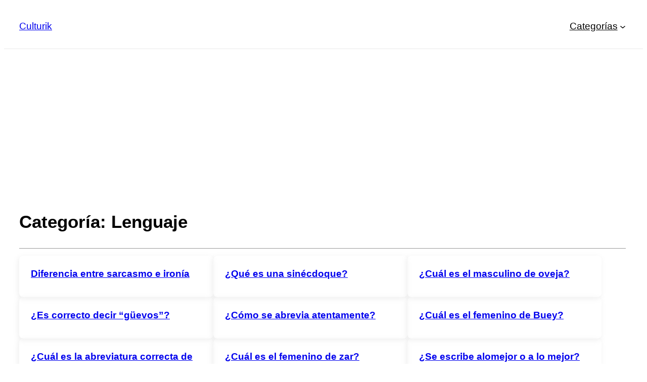

--- FILE ---
content_type: text/html; charset=UTF-8
request_url: https://culturik.com/lenguaje
body_size: 16509
content:
<!DOCTYPE html> 
<html lang="es"> 
<head>
<meta charset="UTF-8" />
<link rel="preload" href="https://culturik.com/wp-content/cache/fvm/min/1745397753-css983335a8ec8ec386d546a499ddcf86dd9c28e692b1eec356b8b5d66afc5bd.css" as="style" media="all" /> 
<link rel="preload" href="https://culturik.com/wp-content/cache/fvm/min/1745397753-css2829ac643baef29087ea4b9d90f0875de319a572b2ca14477ee27589df2c2.css" as="style" media="all" />
<script data-cfasync="false">if(navigator.userAgent.match(/MSIE|Internet Explorer/i)||navigator.userAgent.match(/Trident\/7\..*?rv:11/i)){var href=document.location.href;if(!href.match(/[?&]iebrowser/)){if(href.indexOf("?")==-1){if(href.indexOf("#")==-1){document.location.href=href+"?iebrowser=1"}else{document.location.href=href.replace("#","?iebrowser=1#")}}else{if(href.indexOf("#")==-1){document.location.href=href+"&iebrowser=1"}else{document.location.href=href.replace("#","&iebrowser=1#")}}}}</script>
<script data-cfasync="false">class FVMLoader{constructor(e){this.triggerEvents=e,this.eventOptions={passive:!0},this.userEventListener=this.triggerListener.bind(this),this.delayedScripts={normal:[],async:[],defer:[]},this.allJQueries=[]}_addUserInteractionListener(e){this.triggerEvents.forEach(t=>window.addEventListener(t,e.userEventListener,e.eventOptions))}_removeUserInteractionListener(e){this.triggerEvents.forEach(t=>window.removeEventListener(t,e.userEventListener,e.eventOptions))}triggerListener(){this._removeUserInteractionListener(this),"loading"===document.readyState?document.addEventListener("DOMContentLoaded",this._loadEverythingNow.bind(this)):this._loadEverythingNow()}async _loadEverythingNow(){this._runAllDelayedCSS(),this._delayEventListeners(),this._delayJQueryReady(this),this._handleDocumentWrite(),this._registerAllDelayedScripts(),await this._loadScriptsFromList(this.delayedScripts.normal),await this._loadScriptsFromList(this.delayedScripts.defer),await this._loadScriptsFromList(this.delayedScripts.async),await this._triggerDOMContentLoaded(),await this._triggerWindowLoad(),window.dispatchEvent(new Event("wpr-allScriptsLoaded"))}_registerAllDelayedScripts(){document.querySelectorAll("script[type=fvmdelay]").forEach(e=>{e.hasAttribute("src")?e.hasAttribute("async")&&!1!==e.async?this.delayedScripts.async.push(e):e.hasAttribute("defer")&&!1!==e.defer||"module"===e.getAttribute("data-type")?this.delayedScripts.defer.push(e):this.delayedScripts.normal.push(e):this.delayedScripts.normal.push(e)})}_runAllDelayedCSS(){document.querySelectorAll("link[rel=fvmdelay]").forEach(e=>{e.setAttribute("rel","stylesheet")})}async _transformScript(e){return await this._requestAnimFrame(),new Promise(t=>{const n=document.createElement("script");let r;[...e.attributes].forEach(e=>{let t=e.nodeName;"type"!==t&&("data-type"===t&&(t="type",r=e.nodeValue),n.setAttribute(t,e.nodeValue))}),e.hasAttribute("src")?(n.addEventListener("load",t),n.addEventListener("error",t)):(n.text=e.text,t()),e.parentNode.replaceChild(n,e)})}async _loadScriptsFromList(e){const t=e.shift();return t?(await this._transformScript(t),this._loadScriptsFromList(e)):Promise.resolve()}_delayEventListeners(){let e={};function t(t,n){!function(t){function n(n){return e[t].eventsToRewrite.indexOf(n)>=0?"wpr-"+n:n}e[t]||(e[t]={originalFunctions:{add:t.addEventListener,remove:t.removeEventListener},eventsToRewrite:[]},t.addEventListener=function(){arguments[0]=n(arguments[0]),e[t].originalFunctions.add.apply(t,arguments)},t.removeEventListener=function(){arguments[0]=n(arguments[0]),e[t].originalFunctions.remove.apply(t,arguments)})}(t),e[t].eventsToRewrite.push(n)}function n(e,t){let n=e[t];Object.defineProperty(e,t,{get:()=>n||function(){},set(r){e["wpr"+t]=n=r}})}t(document,"DOMContentLoaded"),t(window,"DOMContentLoaded"),t(window,"load"),t(window,"pageshow"),t(document,"readystatechange"),n(document,"onreadystatechange"),n(window,"onload"),n(window,"onpageshow")}_delayJQueryReady(e){let t=window.jQuery;Object.defineProperty(window,"jQuery",{get:()=>t,set(n){if(n&&n.fn&&!e.allJQueries.includes(n)){n.fn.ready=n.fn.init.prototype.ready=function(t){e.domReadyFired?t.bind(document)(n):document.addEventListener("DOMContentLoaded2",()=>t.bind(document)(n))};const t=n.fn.on;n.fn.on=n.fn.init.prototype.on=function(){if(this[0]===window){function e(e){return e.split(" ").map(e=>"load"===e||0===e.indexOf("load.")?"wpr-jquery-load":e).join(" ")}"string"==typeof arguments[0]||arguments[0]instanceof String?arguments[0]=e(arguments[0]):"object"==typeof arguments[0]&&Object.keys(arguments[0]).forEach(t=>{delete Object.assign(arguments[0],{[e(t)]:arguments[0][t]})[t]})}return t.apply(this,arguments),this},e.allJQueries.push(n)}t=n}})}async _triggerDOMContentLoaded(){this.domReadyFired=!0,await this._requestAnimFrame(),document.dispatchEvent(new Event("DOMContentLoaded2")),await this._requestAnimFrame(),window.dispatchEvent(new Event("DOMContentLoaded2")),await this._requestAnimFrame(),document.dispatchEvent(new Event("wpr-readystatechange")),await this._requestAnimFrame(),document.wpronreadystatechange&&document.wpronreadystatechange()}async _triggerWindowLoad(){await this._requestAnimFrame(),window.dispatchEvent(new Event("wpr-load")),await this._requestAnimFrame(),window.wpronload&&window.wpronload(),await this._requestAnimFrame(),this.allJQueries.forEach(e=>e(window).trigger("wpr-jquery-load")),window.dispatchEvent(new Event("wpr-pageshow")),await this._requestAnimFrame(),window.wpronpageshow&&window.wpronpageshow()}_handleDocumentWrite(){const e=new Map;document.write=document.writeln=function(t){const n=document.currentScript,r=document.createRange(),i=n.parentElement;let a=e.get(n);void 0===a&&(a=n.nextSibling,e.set(n,a));const s=document.createDocumentFragment();r.setStart(s,0),s.appendChild(r.createContextualFragment(t)),i.insertBefore(s,a)}}async _requestAnimFrame(){return new Promise(e=>requestAnimationFrame(e))}static run(){const e=new FVMLoader(["keydown","mousemove","touchmove","touchstart","touchend","wheel"]);e._addUserInteractionListener(e)}}FVMLoader.run();</script>
<meta name="viewport" content="width=device-width, initial-scale=1" />
<meta name="robots" content="max-snippet:-1,max-image-preview:large,max-video-preview:-1" />
<link rel="canonical" href="https://culturik.com/lenguaje" />
<meta property="og:type" content="website" />
<meta property="og:locale" content="es_ES" />
<meta property="og:site_name" content="Culturik" />
<meta property="og:title" content="Categoría: Lenguaje" />
<meta property="og:url" content="https://culturik.com/lenguaje" />
<meta name="twitter:card" content="summary_large_image" />
<meta name="twitter:title" content="Categoría: Lenguaje" />
<script type="application/ld+json">{"@context":"https://schema.org","@graph":[{"@type":"WebSite","@id":"https://culturik.com/#/schema/WebSite","url":"https://culturik.com/","name":"Culturik","description":"Respuestas rápidas y claras a preguntas de cultura general.","inLanguage":"es","potentialAction":{"@type":"SearchAction","target":{"@type":"EntryPoint","urlTemplate":"https://culturik.com/search/{search_term_string}"},"query-input":"required name=search_term_string"},"publisher":{"@type":"Organization","@id":"https://culturik.com/#/schema/Organization","name":"Culturik","url":"https://culturik.com/"}},{"@type":"CollectionPage","@id":"https://culturik.com/lenguaje","url":"https://culturik.com/lenguaje","name":"Categoría: Lenguaje &#x2d; Culturik","inLanguage":"es","isPartOf":{"@id":"https://culturik.com/#/schema/WebSite"},"breadcrumb":{"@type":"BreadcrumbList","@id":"https://culturik.com/#/schema/BreadcrumbList","itemListElement":[{"@type":"ListItem","position":1,"item":"https://culturik.com/","name":"Culturik"},{"@type":"ListItem","position":2,"name":"Categoría: Lenguaje"}]}}]}</script>
<title>Categoría: Lenguaje &#x2d; Culturik</title>
<link rel="alternate" type="application/rss+xml" title="Culturik &raquo; Feed" href="https://culturik.com/feed" />
<link rel="alternate" type="application/rss+xml" title="Culturik &raquo; Feed de los comentarios" href="https://culturik.com/comments/feed" />
<link rel="alternate" type="application/rss+xml" title="Culturik &raquo; Categoría Lenguaje del feed" href="https://culturik.com/lenguaje/feed" />
<meta name="cdp-version" content="1.5.0" /> 
<link rel="next" href="https://culturik.com/lenguaje/page/2" /> 
<style id='wp-img-auto-sizes-contain-inline-css' media="all">img:is([sizes=auto i],[sizes^="auto," i]){contain-intrinsic-size:3000px 1500px}</style> 
<style id='wp-block-site-title-inline-css' media="all">.wp-block-site-title{box-sizing:border-box}.wp-block-site-title :where(a){color:inherit;font-family:inherit;font-size:inherit;font-style:inherit;font-weight:inherit;letter-spacing:inherit;line-height:inherit;text-decoration:inherit}</style> 
<style id='wp-block-navigation-link-inline-css' media="all">.wp-block-navigation .wp-block-navigation-item__label{overflow-wrap:break-word}.wp-block-navigation .wp-block-navigation-item__description{display:none}.link-ui-tools{outline:1px solid #f0f0f0;padding:8px}.link-ui-block-inserter{padding-top:8px}.link-ui-block-inserter__back{margin-left:8px;text-transform:uppercase}</style> 
<style id='wp-block-navigation-inline-css' media="all">.wp-block-navigation{position:relative}.wp-block-navigation ul{margin-bottom:0;margin-left:0;margin-top:0;padding-left:0}.wp-block-navigation ul,.wp-block-navigation ul li{list-style:none;padding:0}.wp-block-navigation .wp-block-navigation-item{align-items:center;background-color:inherit;display:flex;position:relative}.wp-block-navigation .wp-block-navigation-item .wp-block-navigation__submenu-container:empty{display:none}.wp-block-navigation .wp-block-navigation-item__content{display:block;z-index:1}.wp-block-navigation .wp-block-navigation-item__content.wp-block-navigation-item__content{color:inherit}.wp-block-navigation.has-text-decoration-underline .wp-block-navigation-item__content,.wp-block-navigation.has-text-decoration-underline .wp-block-navigation-item__content:active,.wp-block-navigation.has-text-decoration-underline .wp-block-navigation-item__content:focus{text-decoration:underline}.wp-block-navigation.has-text-decoration-line-through .wp-block-navigation-item__content,.wp-block-navigation.has-text-decoration-line-through .wp-block-navigation-item__content:active,.wp-block-navigation.has-text-decoration-line-through .wp-block-navigation-item__content:focus{text-decoration:line-through}.wp-block-navigation :where(a),.wp-block-navigation :where(a:active),.wp-block-navigation :where(a:focus){text-decoration:none}.wp-block-navigation .wp-block-navigation__submenu-icon{align-self:center;background-color:inherit;border:none;color:currentColor;display:inline-block;font-size:inherit;height:.6em;line-height:0;margin-left:.25em;padding:0;width:.6em}.wp-block-navigation .wp-block-navigation__submenu-icon svg{display:inline-block;stroke:currentColor;height:inherit;margin-top:.075em;width:inherit}.wp-block-navigation{--navigation-layout-justification-setting:flex-start;--navigation-layout-direction:row;--navigation-layout-wrap:wrap;--navigation-layout-justify:flex-start;--navigation-layout-align:center}.wp-block-navigation.is-vertical{--navigation-layout-direction:column;--navigation-layout-justify:initial;--navigation-layout-align:flex-start}.wp-block-navigation.no-wrap{--navigation-layout-wrap:nowrap}.wp-block-navigation.items-justified-center{--navigation-layout-justification-setting:center;--navigation-layout-justify:center}.wp-block-navigation.items-justified-center.is-vertical{--navigation-layout-align:center}.wp-block-navigation.items-justified-right{--navigation-layout-justification-setting:flex-end;--navigation-layout-justify:flex-end}.wp-block-navigation.items-justified-right.is-vertical{--navigation-layout-align:flex-end}.wp-block-navigation.items-justified-space-between{--navigation-layout-justification-setting:space-between;--navigation-layout-justify:space-between}.wp-block-navigation .has-child .wp-block-navigation__submenu-container{align-items:normal;background-color:inherit;color:inherit;display:flex;flex-direction:column;opacity:0;position:absolute;z-index:2}@media not (prefers-reduced-motion){.wp-block-navigation .has-child .wp-block-navigation__submenu-container{transition:opacity .1s linear}}.wp-block-navigation .has-child .wp-block-navigation__submenu-container{height:0;overflow:hidden;visibility:hidden;width:0}.wp-block-navigation .has-child .wp-block-navigation__submenu-container>.wp-block-navigation-item>.wp-block-navigation-item__content{display:flex;flex-grow:1;padding:.5em 1em}.wp-block-navigation .has-child .wp-block-navigation__submenu-container>.wp-block-navigation-item>.wp-block-navigation-item__content .wp-block-navigation__submenu-icon{margin-left:auto;margin-right:0}.wp-block-navigation .has-child .wp-block-navigation__submenu-container .wp-block-navigation-item__content{margin:0}.wp-block-navigation .has-child .wp-block-navigation__submenu-container{left:-1px;top:100%}@media (min-width:782px){.wp-block-navigation .has-child .wp-block-navigation__submenu-container .wp-block-navigation__submenu-container{left:100%;top:-1px}.wp-block-navigation .has-child .wp-block-navigation__submenu-container .wp-block-navigation__submenu-container:before{background:#0000;content:"";display:block;height:100%;position:absolute;right:100%;width:.5em}.wp-block-navigation .has-child .wp-block-navigation__submenu-container .wp-block-navigation__submenu-icon{margin-right:.25em}.wp-block-navigation .has-child .wp-block-navigation__submenu-container .wp-block-navigation__submenu-icon svg{transform:rotate(-90deg)}}.wp-block-navigation .has-child .wp-block-navigation-submenu__toggle[aria-expanded=true]~.wp-block-navigation__submenu-container,.wp-block-navigation .has-child:not(.open-on-click):hover>.wp-block-navigation__submenu-container,.wp-block-navigation .has-child:not(.open-on-click):not(.open-on-hover-click):focus-within>.wp-block-navigation__submenu-container{height:auto;min-width:200px;opacity:1;overflow:visible;visibility:visible;width:auto}.wp-block-navigation.has-background .has-child .wp-block-navigation__submenu-container{left:0;top:100%}@media (min-width:782px){.wp-block-navigation.has-background .has-child .wp-block-navigation__submenu-container .wp-block-navigation__submenu-container{left:100%;top:0}}.wp-block-navigation-submenu{display:flex;position:relative}.wp-block-navigation-submenu .wp-block-navigation__submenu-icon svg{stroke:currentColor}button.wp-block-navigation-item__content{background-color:initial;border:none;color:currentColor;font-family:inherit;font-size:inherit;font-style:inherit;font-weight:inherit;letter-spacing:inherit;line-height:inherit;text-align:left;text-transform:inherit}.wp-block-navigation-submenu__toggle{cursor:pointer}.wp-block-navigation-submenu__toggle[aria-expanded=true]+.wp-block-navigation__submenu-icon>svg,.wp-block-navigation-submenu__toggle[aria-expanded=true]>svg{transform:rotate(180deg)}.wp-block-navigation-item.open-on-click .wp-block-navigation-submenu__toggle{padding-left:0;padding-right:.85em}.wp-block-navigation-item.open-on-click .wp-block-navigation-submenu__toggle+.wp-block-navigation__submenu-icon{margin-left:-.6em;pointer-events:none}.wp-block-navigation-item.open-on-click button.wp-block-navigation-item__content:not(.wp-block-navigation-submenu__toggle){padding:0}.wp-block-navigation .wp-block-page-list,.wp-block-navigation__container,.wp-block-navigation__responsive-close,.wp-block-navigation__responsive-container,.wp-block-navigation__responsive-container-content,.wp-block-navigation__responsive-dialog{gap:inherit}:where(.wp-block-navigation.has-background .wp-block-navigation-item a:not(.wp-element-button)),:where(.wp-block-navigation.has-background .wp-block-navigation-submenu a:not(.wp-element-button)){padding:.5em 1em}:where(.wp-block-navigation .wp-block-navigation__submenu-container .wp-block-navigation-item a:not(.wp-element-button)),:where(.wp-block-navigation .wp-block-navigation__submenu-container .wp-block-navigation-submenu a:not(.wp-element-button)),:where(.wp-block-navigation .wp-block-navigation__submenu-container .wp-block-navigation-submenu button.wp-block-navigation-item__content),:where(.wp-block-navigation .wp-block-navigation__submenu-container .wp-block-pages-list__item button.wp-block-navigation-item__content){padding:.5em 1em}.wp-block-navigation.items-justified-right .wp-block-navigation__container .has-child .wp-block-navigation__submenu-container,.wp-block-navigation.items-justified-right .wp-block-page-list>.has-child .wp-block-navigation__submenu-container,.wp-block-navigation.items-justified-space-between .wp-block-page-list>.has-child:last-child .wp-block-navigation__submenu-container,.wp-block-navigation.items-justified-space-between>.wp-block-navigation__container>.has-child:last-child .wp-block-navigation__submenu-container{left:auto;right:0}.wp-block-navigation.items-justified-right .wp-block-navigation__container .has-child .wp-block-navigation__submenu-container .wp-block-navigation__submenu-container,.wp-block-navigation.items-justified-right .wp-block-page-list>.has-child .wp-block-navigation__submenu-container .wp-block-navigation__submenu-container,.wp-block-navigation.items-justified-space-between .wp-block-page-list>.has-child:last-child .wp-block-navigation__submenu-container .wp-block-navigation__submenu-container,.wp-block-navigation.items-justified-space-between>.wp-block-navigation__container>.has-child:last-child .wp-block-navigation__submenu-container .wp-block-navigation__submenu-container{left:-1px;right:-1px}@media (min-width:782px){.wp-block-navigation.items-justified-right .wp-block-navigation__container .has-child .wp-block-navigation__submenu-container .wp-block-navigation__submenu-container,.wp-block-navigation.items-justified-right .wp-block-page-list>.has-child .wp-block-navigation__submenu-container .wp-block-navigation__submenu-container,.wp-block-navigation.items-justified-space-between .wp-block-page-list>.has-child:last-child .wp-block-navigation__submenu-container .wp-block-navigation__submenu-container,.wp-block-navigation.items-justified-space-between>.wp-block-navigation__container>.has-child:last-child .wp-block-navigation__submenu-container .wp-block-navigation__submenu-container{left:auto;right:100%}}.wp-block-navigation:not(.has-background) .wp-block-navigation__submenu-container{background-color:#fff;border:1px solid #00000026}.wp-block-navigation.has-background .wp-block-navigation__submenu-container{background-color:inherit}.wp-block-navigation:not(.has-text-color) .wp-block-navigation__submenu-container{color:#000}.wp-block-navigation__container{align-items:var(--navigation-layout-align,initial);display:flex;flex-direction:var(--navigation-layout-direction,initial);flex-wrap:var(--navigation-layout-wrap,wrap);justify-content:var(--navigation-layout-justify,initial);list-style:none;margin:0;padding-left:0}.wp-block-navigation__container .is-responsive{display:none}.wp-block-navigation__container:only-child,.wp-block-page-list:only-child{flex-grow:1}@keyframes overlay-menu__fade-in-animation{0%{opacity:0;transform:translateY(.5em)}to{opacity:1;transform:translateY(0)}}.wp-block-navigation__responsive-container{bottom:0;display:none;left:0;position:fixed;right:0;top:0}.wp-block-navigation__responsive-container :where(.wp-block-navigation-item a){color:inherit}.wp-block-navigation__responsive-container .wp-block-navigation__responsive-container-content{align-items:var(--navigation-layout-align,initial);display:flex;flex-direction:var(--navigation-layout-direction,initial);flex-wrap:var(--navigation-layout-wrap,wrap);justify-content:var(--navigation-layout-justify,initial)}.wp-block-navigation__responsive-container:not(.is-menu-open.is-menu-open){background-color:inherit!important;color:inherit!important}.wp-block-navigation__responsive-container.is-menu-open{background-color:inherit;display:flex;flex-direction:column}@media not (prefers-reduced-motion){.wp-block-navigation__responsive-container.is-menu-open{animation:overlay-menu__fade-in-animation .1s ease-out;animation-fill-mode:forwards}}.wp-block-navigation__responsive-container.is-menu-open{overflow:auto;padding:clamp(1rem,var(--wp--style--root--padding-top),20rem) clamp(1rem,var(--wp--style--root--padding-right),20rem) clamp(1rem,var(--wp--style--root--padding-bottom),20rem) clamp(1rem,var(--wp--style--root--padding-left),20rem);z-index:100000}.wp-block-navigation__responsive-container.is-menu-open .wp-block-navigation__responsive-container-content{align-items:var(--navigation-layout-justification-setting,inherit);display:flex;flex-direction:column;flex-wrap:nowrap;overflow:visible;padding-top:calc(2rem + 24px)}.wp-block-navigation__responsive-container.is-menu-open .wp-block-navigation__responsive-container-content,.wp-block-navigation__responsive-container.is-menu-open .wp-block-navigation__responsive-container-content .wp-block-navigation__container,.wp-block-navigation__responsive-container.is-menu-open .wp-block-navigation__responsive-container-content .wp-block-page-list{justify-content:flex-start}.wp-block-navigation__responsive-container.is-menu-open .wp-block-navigation__responsive-container-content .wp-block-navigation__submenu-icon{display:none}.wp-block-navigation__responsive-container.is-menu-open .wp-block-navigation__responsive-container-content .has-child .wp-block-navigation__submenu-container{border:none;height:auto;min-width:200px;opacity:1;overflow:initial;padding-left:2rem;padding-right:2rem;position:static;visibility:visible;width:auto}.wp-block-navigation__responsive-container.is-menu-open .wp-block-navigation__responsive-container-content .wp-block-navigation__container,.wp-block-navigation__responsive-container.is-menu-open .wp-block-navigation__responsive-container-content .wp-block-navigation__submenu-container{gap:inherit}.wp-block-navigation__responsive-container.is-menu-open .wp-block-navigation__responsive-container-content .wp-block-navigation__submenu-container{padding-top:var(--wp--style--block-gap,2em)}.wp-block-navigation__responsive-container.is-menu-open .wp-block-navigation__responsive-container-content .wp-block-navigation-item__content{padding:0}.wp-block-navigation__responsive-container.is-menu-open .wp-block-navigation__responsive-container-content .wp-block-navigation-item,.wp-block-navigation__responsive-container.is-menu-open .wp-block-navigation__responsive-container-content .wp-block-navigation__container,.wp-block-navigation__responsive-container.is-menu-open .wp-block-navigation__responsive-container-content .wp-block-page-list{align-items:var(--navigation-layout-justification-setting,initial);display:flex;flex-direction:column}.wp-block-navigation__responsive-container.is-menu-open .wp-block-navigation-item,.wp-block-navigation__responsive-container.is-menu-open .wp-block-navigation-item .wp-block-navigation__submenu-container,.wp-block-navigation__responsive-container.is-menu-open .wp-block-navigation__container,.wp-block-navigation__responsive-container.is-menu-open .wp-block-page-list{background:#0000!important;color:inherit!important}.wp-block-navigation__responsive-container.is-menu-open .wp-block-navigation__submenu-container.wp-block-navigation__submenu-container.wp-block-navigation__submenu-container.wp-block-navigation__submenu-container{left:auto;right:auto}@media (min-width:600px){.wp-block-navigation__responsive-container:not(.hidden-by-default):not(.is-menu-open){background-color:inherit;display:block;position:relative;width:100%;z-index:auto}.wp-block-navigation__responsive-container:not(.hidden-by-default):not(.is-menu-open) .wp-block-navigation__responsive-container-close{display:none}.wp-block-navigation__responsive-container.is-menu-open .wp-block-navigation__submenu-container.wp-block-navigation__submenu-container.wp-block-navigation__submenu-container.wp-block-navigation__submenu-container{left:0}}.wp-block-navigation:not(.has-background) .wp-block-navigation__responsive-container.is-menu-open{background-color:#fff}.wp-block-navigation:not(.has-text-color) .wp-block-navigation__responsive-container.is-menu-open{color:#000}.wp-block-navigation__toggle_button_label{font-size:1rem;font-weight:700}.wp-block-navigation__responsive-container-close,.wp-block-navigation__responsive-container-open{background:#0000;border:none;color:currentColor;cursor:pointer;margin:0;padding:0;text-transform:inherit;vertical-align:middle}.wp-block-navigation__responsive-container-close svg,.wp-block-navigation__responsive-container-open svg{fill:currentColor;display:block;height:24px;pointer-events:none;width:24px}.wp-block-navigation__responsive-container-open{display:flex}.wp-block-navigation__responsive-container-open.wp-block-navigation__responsive-container-open.wp-block-navigation__responsive-container-open{font-family:inherit;font-size:inherit;font-weight:inherit}@media (min-width:600px){.wp-block-navigation__responsive-container-open:not(.always-shown){display:none}}.wp-block-navigation__responsive-container-close{position:absolute;right:0;top:0;z-index:2}.wp-block-navigation__responsive-container-close.wp-block-navigation__responsive-container-close.wp-block-navigation__responsive-container-close{font-family:inherit;font-size:inherit;font-weight:inherit}.wp-block-navigation__responsive-close{width:100%}.has-modal-open .wp-block-navigation__responsive-close{margin-left:auto;margin-right:auto;max-width:var(--wp--style--global--wide-size,100%)}.wp-block-navigation__responsive-close:focus{outline:none}.is-menu-open .wp-block-navigation__responsive-close,.is-menu-open .wp-block-navigation__responsive-container-content,.is-menu-open .wp-block-navigation__responsive-dialog{box-sizing:border-box}.wp-block-navigation__responsive-dialog{position:relative}.has-modal-open .admin-bar .is-menu-open .wp-block-navigation__responsive-dialog{margin-top:46px}@media (min-width:782px){.has-modal-open .admin-bar .is-menu-open .wp-block-navigation__responsive-dialog{margin-top:32px}}html.has-modal-open{overflow:hidden}</style> 
<style id='frtm_core_navigation-inline-css' media="all">.wp-block-navigation__responsive-container.is-menu-open{padding:var(--wp--custom--spacing--outer)}.wp-block-navigation:not(.has-background) .wp-block-navigation__submenu-container{border:1px solid transparent}.wp-block-navigation .has-child>.wp-block-navigation__submenu-container{transition:opacity .25s ease,transform .5s var(--blockpress-transition);transform:translateY(15px)}.wp-block-navigation__container>.wp-block-navigation-item>a{line-height:2.5;position:relative}.wp-block-navigation__container>.wp-block-navigation-item:not(.has-child)>a:after{position:absolute;bottom:0;left:0;content:"";height:2px;width:0;transition:width .5s;background-color:currentColor}.wp-block-navigation__container>.wp-block-navigation-item:not(.has-child)>a:hover:after{width:100%}.wp-block-navigation :where(.wp-block-navigation__submenu-container)>.wp-block-navigation-item:first-child>.wp-block-navigation-item__content{margin-top:.5em}.wp-block-navigation :where(.wp-block-navigation__submenu-container)>.wp-block-navigation-item:last-child>.wp-block-navigation-item__content{margin-bottom:.5em}.wp-block-navigation .has-child :where(.wp-block-navigation__submenu-container)>.wp-block-navigation-item>.wp-block-navigation-item__content:hover{transform:translateX(5px)}@media (min-width:600px){.wp-block-navigation .has-child:hover>.wp-block-navigation__submenu-container,.wp-block-navigation .has-child .wp-block-navigation-submenu__toggle[aria-expanded=true]+.wp-block-navigation__submenu-container{box-shadow:0 20px 40px -5px rgb(9 30 66 / 18%);transform:translateY(0)}}@media (max-width:599px){.wp-block-navigation__responsive-container{opacity:0;visibility:hidden;transition:opacity 0s,visibility 0s;display:flex}.wp-block-navigation__responsive-container.is-menu-open{opacity:1;visibility:visible;transition:opacity .3s ease-in-out,visibility .3s ease-in-out}.wp-block-navigation__responsive-container .wp-block-navigation__responsive-container-content .wp-block-navigation__container{transition:transform .4s var(--blockpress-transition),opacity .4s var(--blockpress-transition);transform:translateY(-35px);opacity:0;transition-delay:.2s;font-size:20px;width:100%}.wp-block-navigation__responsive-container.is-menu-open .wp-block-navigation__responsive-container-content .wp-block-navigation__container{transform:translateY(0);opacity:1;gap:20px}.wp-block-navigation__responsive-container.is-menu-open .wp-block-navigation__responsive-container-content .has-child .wp-block-navigation__submenu-container{font-size:.9em;gap:15px;padding:0 30px 24px 30px;position:relative}.wp-block-navigation__responsive-container.is-menu-open .wp-block-navigation__submenu-container:before{content:"↑";position:absolute;left:0;top:10px}}@media (min-width:782px){.wp-block-navigation .has-child :where(.wp-block-navigation__submenu-container) .wp-block-navigation__submenu-icon{margin-right:.7em}}.wp-block-navigation__responsive-container-close{transition:transform .3s ease-in-out;opacity:.8}.wp-block-navigation__responsive-container-close:focus,.wp-block-navigation__responsive-container-close:hover{transform:rotate(90deg);opacity:1}</style> 
<style id='wp-block-group-inline-css' media="all">.wp-block-group{box-sizing:border-box}:where(.wp-block-group.wp-block-group-is-layout-constrained){position:relative}</style> 
<style id='wp-block-group-theme-inline-css' media="all">:where(.wp-block-group.has-background){padding:1.25em 2.375em}</style> 
<link rel='stylesheet' id='blockpress-stickyheader-css' href='https://culturik.com/wp-content/cache/fvm/min/1745397753-css983335a8ec8ec386d546a499ddcf86dd9c28e692b1eec356b8b5d66afc5bd.css' media='all' /> 
<style id='wp-block-template-part-theme-inline-css' media="all">:root :where(.wp-block-template-part.has-background){margin-bottom:0;margin-top:0;padding:1.25em 2.375em}</style> 
<style id='wp-block-query-title-inline-css' media="all">.wp-block-query-title{box-sizing:border-box}</style> 
<style id='wp-block-separator-inline-css' media="all">@charset "UTF-8";.wp-block-separator{border:none;border-top:2px solid}:root :where(.wp-block-separator.is-style-dots){height:auto;line-height:1;text-align:center}:root :where(.wp-block-separator.is-style-dots):before{color:currentColor;content:"···";font-family:serif;font-size:1.5em;letter-spacing:2em;padding-left:2em}.wp-block-separator.is-style-dots{background:none!important;border:none!important}</style> 
<style id='wp-block-separator-theme-inline-css' media="all">.wp-block-separator.has-css-opacity{opacity:.4}.wp-block-separator{border:none;border-bottom:2px solid;margin-left:auto;margin-right:auto}.wp-block-separator.has-alpha-channel-opacity{opacity:1}.wp-block-separator:not(.is-style-wide):not(.is-style-dots){width:100px}.wp-block-separator.has-background:not(.is-style-dots){border-bottom:none;height:1px}.wp-block-separator.has-background:not(.is-style-wide):not(.is-style-dots){height:2px}</style> 
<style id='frtm_core_separator-inline-css' media="all">.wp-block-separator{opacity:1}.wp-block-separator.has-background:not(.is-style-dots),.wp-block-separator:not(.is-style-dots){border-bottom:1px solid currentColor;height:1px}.wp-block-separator.is-style-dots:before{font-family:inherit;font-size:var(--wp--preset--font-size--large);letter-spacing:10px;padding-left:10px}</style> 
<style id='wp-block-spacer-inline-css' media="all">.wp-block-spacer{clear:both}</style> 
<style id='wp-block-post-featured-image-inline-css' media="all">.wp-block-post-featured-image{margin-left:0;margin-right:0}.wp-block-post-featured-image a{display:block;height:100%}.wp-block-post-featured-image :where(img){box-sizing:border-box;height:auto;max-width:100%;vertical-align:bottom;width:100%}.wp-block-post-featured-image.alignfull img,.wp-block-post-featured-image.alignwide img{width:100%}.wp-block-post-featured-image .wp-block-post-featured-image__overlay.has-background-dim{background-color:#000;inset:0;position:absolute}.wp-block-post-featured-image{position:relative}.wp-block-post-featured-image .wp-block-post-featured-image__overlay.has-background-gradient{background-color:initial}.wp-block-post-featured-image .wp-block-post-featured-image__overlay.has-background-dim-0{opacity:0}.wp-block-post-featured-image .wp-block-post-featured-image__overlay.has-background-dim-10{opacity:.1}.wp-block-post-featured-image .wp-block-post-featured-image__overlay.has-background-dim-20{opacity:.2}.wp-block-post-featured-image .wp-block-post-featured-image__overlay.has-background-dim-30{opacity:.3}.wp-block-post-featured-image .wp-block-post-featured-image__overlay.has-background-dim-40{opacity:.4}.wp-block-post-featured-image .wp-block-post-featured-image__overlay.has-background-dim-50{opacity:.5}.wp-block-post-featured-image .wp-block-post-featured-image__overlay.has-background-dim-60{opacity:.6}.wp-block-post-featured-image .wp-block-post-featured-image__overlay.has-background-dim-70{opacity:.7}.wp-block-post-featured-image .wp-block-post-featured-image__overlay.has-background-dim-80{opacity:.8}.wp-block-post-featured-image .wp-block-post-featured-image__overlay.has-background-dim-90{opacity:.9}.wp-block-post-featured-image .wp-block-post-featured-image__overlay.has-background-dim-100{opacity:1}.wp-block-post-featured-image:where(.alignleft,.alignright){width:100%}</style> 
<style id='wp-block-post-title-inline-css' media="all">.wp-block-post-title{box-sizing:border-box;word-break:break-word}.wp-block-post-title :where(a){display:inline-block;font-family:inherit;font-size:inherit;font-style:inherit;font-weight:inherit;letter-spacing:inherit;line-height:inherit;text-decoration:inherit}</style> 
<style id='wp-block-post-template-inline-css' media="all">.wp-block-post-template{box-sizing:border-box;list-style:none;margin-bottom:0;margin-top:0;max-width:100%;padding:0}.wp-block-post-template.is-flex-container{display:flex;flex-direction:row;flex-wrap:wrap;gap:1.25em}.wp-block-post-template.is-flex-container>li{margin:0;width:100%}@media (min-width:600px){.wp-block-post-template.is-flex-container.is-flex-container.columns-2>li{width:calc(50% - .625em)}.wp-block-post-template.is-flex-container.is-flex-container.columns-3>li{width:calc(33.33333% - .83333em)}.wp-block-post-template.is-flex-container.is-flex-container.columns-4>li{width:calc(25% - .9375em)}.wp-block-post-template.is-flex-container.is-flex-container.columns-5>li{width:calc(20% - 1em)}.wp-block-post-template.is-flex-container.is-flex-container.columns-6>li{width:calc(16.66667% - 1.04167em)}}@media (max-width:600px){.wp-block-post-template-is-layout-grid.wp-block-post-template-is-layout-grid.wp-block-post-template-is-layout-grid.wp-block-post-template-is-layout-grid{grid-template-columns:1fr}}.wp-block-post-template-is-layout-constrained>li>.alignright,.wp-block-post-template-is-layout-flow>li>.alignright{float:right;margin-inline-end:0;margin-inline-start:2em}.wp-block-post-template-is-layout-constrained>li>.alignleft,.wp-block-post-template-is-layout-flow>li>.alignleft{float:left;margin-inline-end:2em;margin-inline-start:0}.wp-block-post-template-is-layout-constrained>li>.aligncenter,.wp-block-post-template-is-layout-flow>li>.aligncenter{margin-inline-end:auto;margin-inline-start:auto}</style> 
<style id='frtm_core_querypagination-inline-css' media="all">.wp-block-query-pagination-numbers{display:flex;gap:12px}</style> 
<style id='wp-block-query-pagination-inline-css' media="all">.wp-block-query-pagination.is-content-justification-space-between>.wp-block-query-pagination-next:last-of-type{margin-inline-start:auto}.wp-block-query-pagination.is-content-justification-space-between>.wp-block-query-pagination-previous:first-child{margin-inline-end:auto}.wp-block-query-pagination .wp-block-query-pagination-previous-arrow{display:inline-block;margin-right:1ch}.wp-block-query-pagination .wp-block-query-pagination-previous-arrow:not(.is-arrow-chevron){transform:scaleX(1)}.wp-block-query-pagination .wp-block-query-pagination-next-arrow{display:inline-block;margin-left:1ch}.wp-block-query-pagination .wp-block-query-pagination-next-arrow:not(.is-arrow-chevron){transform:scaleX(1)}.wp-block-query-pagination.aligncenter{justify-content:center}</style> 
<style id='frtm_core_query-inline-css' media="all">.wp-block-post-title a{display:inline;background-repeat:no-repeat;background-image:linear-gradient(transparent calc(100% - 1px),currentColor 1px);transition:.7s var(--blockpress-transition);background-size:0 95%}.wp-block-post-title a:hover{background-size:100% 95%}</style> 
<style id='wp-block-paragraph-inline-css' media="all">.is-small-text{font-size:.875em}.is-regular-text{font-size:1em}.is-large-text{font-size:2.25em}.is-larger-text{font-size:3em}.has-drop-cap:not(:focus):first-letter{float:left;font-size:8.4em;font-style:normal;font-weight:100;line-height:.68;margin:.05em .1em 0 0;text-transform:uppercase}body.rtl .has-drop-cap:not(:focus):first-letter{float:none;margin-left:.1em}p.has-drop-cap.has-background{overflow:hidden}:root :where(p.has-background){padding:1.25em 2.375em}:where(p.has-text-color:not(.has-link-color)) a{color:inherit}p.has-text-align-left[style*="writing-mode:vertical-lr"],p.has-text-align-right[style*="writing-mode:vertical-rl"]{rotate:180deg}</style> 
<style id='wp-block-library-inline-css' media="all">:root{--wp-block-synced-color:#7a00df;--wp-block-synced-color--rgb:122,0,223;--wp-bound-block-color:var(--wp-block-synced-color);--wp-editor-canvas-background:#ddd;--wp-admin-theme-color:#007cba;--wp-admin-theme-color--rgb:0,124,186;--wp-admin-theme-color-darker-10:#006ba1;--wp-admin-theme-color-darker-10--rgb:0,107,160.5;--wp-admin-theme-color-darker-20:#005a87;--wp-admin-theme-color-darker-20--rgb:0,90,135;--wp-admin-border-width-focus:2px}@media (min-resolution:192dpi){:root{--wp-admin-border-width-focus:1.5px}}.wp-element-button{cursor:pointer}:root .has-very-light-gray-background-color{background-color:#eee}:root .has-very-dark-gray-background-color{background-color:#313131}:root .has-very-light-gray-color{color:#eee}:root .has-very-dark-gray-color{color:#313131}:root .has-vivid-green-cyan-to-vivid-cyan-blue-gradient-background{background:linear-gradient(135deg,#00d084,#0693e3)}:root .has-purple-crush-gradient-background{background:linear-gradient(135deg,#34e2e4,#4721fb 50%,#ab1dfe)}:root .has-hazy-dawn-gradient-background{background:linear-gradient(135deg,#faaca8,#dad0ec)}:root .has-subdued-olive-gradient-background{background:linear-gradient(135deg,#fafae1,#67a671)}:root .has-atomic-cream-gradient-background{background:linear-gradient(135deg,#fdd79a,#004a59)}:root .has-nightshade-gradient-background{background:linear-gradient(135deg,#330968,#31cdcf)}:root .has-midnight-gradient-background{background:linear-gradient(135deg,#020381,#2874fc)}:root{--wp--preset--font-size--normal:16px;--wp--preset--font-size--huge:42px}.has-regular-font-size{font-size:1em}.has-larger-font-size{font-size:2.625em}.has-normal-font-size{font-size:var(--wp--preset--font-size--normal)}.has-huge-font-size{font-size:var(--wp--preset--font-size--huge)}.has-text-align-center{text-align:center}.has-text-align-left{text-align:left}.has-text-align-right{text-align:right}.has-fit-text{white-space:nowrap!important}#end-resizable-editor-section{display:none}.aligncenter{clear:both}.items-justified-left{justify-content:flex-start}.items-justified-center{justify-content:center}.items-justified-right{justify-content:flex-end}.items-justified-space-between{justify-content:space-between}.screen-reader-text{border:0;clip-path:inset(50%);height:1px;margin:-1px;overflow:hidden;padding:0;position:absolute;width:1px;word-wrap:normal!important}.screen-reader-text:focus{background-color:#ddd;clip-path:none;color:#444;display:block;font-size:1em;height:auto;left:5px;line-height:normal;padding:15px 23px 14px;text-decoration:none;top:5px;width:auto;z-index:100000}html :where(.has-border-color){border-style:solid}html :where([style*=border-top-color]){border-top-style:solid}html :where([style*=border-right-color]){border-right-style:solid}html :where([style*=border-bottom-color]){border-bottom-style:solid}html :where([style*=border-left-color]){border-left-style:solid}html :where([style*=border-width]){border-style:solid}html :where([style*=border-top-width]){border-top-style:solid}html :where([style*=border-right-width]){border-right-style:solid}html :where([style*=border-bottom-width]){border-bottom-style:solid}html :where([style*=border-left-width]){border-left-style:solid}html :where(img[class*=wp-image-]){height:auto;max-width:100%}:where(figure){margin:0 0 1em}html :where(.is-position-sticky){--wp-admin--admin-bar--position-offset:var(--wp-admin--admin-bar--height,0px)}@media screen and (max-width:600px){html :where(.is-position-sticky){--wp-admin--admin-bar--position-offset:0px}}</style> 
<style id='global-styles-inline-css' media="all">:root{--wp--preset--aspect-ratio--square:1;--wp--preset--aspect-ratio--4-3:4/3;--wp--preset--aspect-ratio--3-4:3/4;--wp--preset--aspect-ratio--3-2:3/2;--wp--preset--aspect-ratio--2-3:2/3;--wp--preset--aspect-ratio--16-9:16/9;--wp--preset--aspect-ratio--9-16:9/16;--wp--preset--color--black:#000000;--wp--preset--color--cyan-bluish-gray:#abb8c3;--wp--preset--color--white:#ffffff;--wp--preset--color--pale-pink:#f78da7;--wp--preset--color--vivid-red:#cf2e2e;--wp--preset--color--luminous-vivid-orange:#ff6900;--wp--preset--color--luminous-vivid-amber:#fcb900;--wp--preset--color--light-green-cyan:#7bdcb5;--wp--preset--color--vivid-green-cyan:#00d084;--wp--preset--color--pale-cyan-blue:#8ed1fc;--wp--preset--color--vivid-cyan-blue:#0693e3;--wp--preset--color--vivid-purple:#9b51e0;--wp--preset--color--primary:#7000f4;--wp--preset--color--secondary:#2184f9;--wp--preset--color--textonprimary:#fffffd;--wp--preset--color--button:#ffd800;--wp--preset--color--textonbutton:#010101;--wp--preset--color--accent:#de1414;--wp--preset--color--accenttwo:#00d084;--wp--preset--color--accentbg:#41474c;--wp--preset--color--lightbg:#f9fafb;--wp--preset--color--lighttag:#94fe5226;--wp--preset--color--lightsecondarytag:#b952fe26;--wp--preset--color--lightgrey:#6f8099;--wp--preset--color--price:#444444;--wp--preset--color--lightborder:#cecece6b;--wp--preset--color--inputtext:#444;--wp--preset--color--inputbg:#fafbfd;--wp--preset--color--dark:#000001;--wp--preset--color--textondark:#fffffe;--wp--preset--gradient--vivid-cyan-blue-to-vivid-purple:linear-gradient(135deg,rgb(6,147,227) 0%,rgb(155,81,224) 100%);--wp--preset--gradient--light-green-cyan-to-vivid-green-cyan:linear-gradient(135deg,rgb(122,220,180) 0%,rgb(0,208,130) 100%);--wp--preset--gradient--luminous-vivid-amber-to-luminous-vivid-orange:linear-gradient(135deg,rgb(252,185,0) 0%,rgb(255,105,0) 100%);--wp--preset--gradient--luminous-vivid-orange-to-vivid-red:linear-gradient(135deg,rgb(255,105,0) 0%,rgb(207,46,46) 100%);--wp--preset--gradient--very-light-gray-to-cyan-bluish-gray:linear-gradient(135deg,rgb(238,238,238) 0%,rgb(169,184,195) 100%);--wp--preset--gradient--cool-to-warm-spectrum:linear-gradient(135deg,rgb(74,234,220) 0%,rgb(151,120,209) 20%,rgb(207,42,186) 40%,rgb(238,44,130) 60%,rgb(251,105,98) 80%,rgb(254,248,76) 100%);--wp--preset--gradient--blush-light-purple:linear-gradient(135deg,rgb(255,206,236) 0%,rgb(152,150,240) 100%);--wp--preset--gradient--blush-bordeaux:linear-gradient(135deg,rgb(254,205,165) 0%,rgb(254,45,45) 50%,rgb(107,0,62) 100%);--wp--preset--gradient--luminous-dusk:linear-gradient(135deg,rgb(255,203,112) 0%,rgb(199,81,192) 50%,rgb(65,88,208) 100%);--wp--preset--gradient--pale-ocean:linear-gradient(135deg,rgb(255,245,203) 0%,rgb(182,227,212) 50%,rgb(51,167,181) 100%);--wp--preset--gradient--electric-grass:linear-gradient(135deg,rgb(202,248,128) 0%,rgb(113,206,126) 100%);--wp--preset--gradient--midnight:linear-gradient(135deg,rgb(2,3,129) 0%,rgb(40,116,252) 100%);--wp--preset--gradient--diagonal-primary-to-secondary:linear-gradient(to bottom right,var(--wp--preset--color--primary) 0%,var(--wp--preset--color--secondary) 100%);--wp--preset--gradient--diagonal-secondary-to-primary:linear-gradient(to top right,var(--wp--preset--color--secondary) 0%,var(--wp--preset--color--primary) 100%);--wp--preset--gradient--diagonal-accent-to-button:linear-gradient(to top right,var(--wp--preset--color--accent) 0%,var(--wp--preset--color--button) 100%);--wp--preset--gradient--diagonal-button-to-accent:linear-gradient(to bottom right,var(--wp--preset--color--button) 0%,var(--wp--preset--color--accent) 100%);--wp--preset--gradient--diagonal-accenttwo-to-button:linear-gradient(to top right,var(--wp--preset--color--accenttwo) 0%,var(--wp--preset--color--button) 100%);--wp--preset--gradient--diagonal-button-to-accenttwo:linear-gradient(to bottom right,var(--wp--preset--color--button) 0%,var(--wp--preset--color--accenttwo) 100%);--wp--preset--gradient--creative-one:linear-gradient(135deg,rgb(74,234,220) 0%,rgb(151,120,209) 20%,rgb(207,42,186) 40%,rgb(238,44,130) 60%,rgb(251,105,98) 80%,rgb(254,248,76) 100%);--wp--preset--gradient--creative-two:linear-gradient(135deg,rgb(255,203,112) 0%,rgb(191 42 182) 50%,rgb(36 64 211) 100%);--wp--preset--gradient--creative-third:linear-gradient(135deg,rgb(254,205,165) 0%,rgb(254,45,45) 50%,rgb(185,0,108) 93%);--wp--preset--gradient--creative-four:linear-gradient(135deg,rgb(64,129,246) 0%,rgb(128,104,250) 18%,rgb(255,128,170) 38%,rgb(255,103,88) 56%,rgb(255,101,24) 65%,rgb(255,177,36) 76%);--wp--preset--gradient--creative-five:linear-gradient(45deg, #FA8BFF 0%, #2BD2FF 52%, #2BFF88 90%);--wp--preset--gradient--creative-six:linear-gradient(119deg, #84a1ff 0%, #3057ff 39%, #ff4242 100%);--wp--preset--font-size--small:1rem;--wp--preset--font-size--medium:1.2rem;--wp--preset--font-size--large:clamp(1.4rem, 2.45vw, 1.75rem);--wp--preset--font-size--x-large:clamp(1.75rem, 3vw, 2.2rem);--wp--preset--font-size--xxs:11px;--wp--preset--font-size--xsmall:0.85rem;--wp--preset--font-size--subheading:1.3rem;--wp--preset--font-size--big:1.45rem;--wp--preset--font-size--max-huge:clamp(2.3rem, 4vw, 2.75rem);--wp--preset--font-size--max-gigantic:clamp(2.8rem, 6vw, 3.25rem);--wp--preset--font-size--max-60:clamp(42px, 5vw, 60px);--wp--preset--font-size--max-80:clamp(4rem, 8vw, 10rem);--wp--preset--font-family--system:-apple-system,BlinkMacSystemFont,"Segoe UI",Roboto,Oxygen-Sans,Ubuntu,Cantarell,"Helvetica Neue",sans-serif;--wp--preset--font-family--primary:var(--blockpress-primary-fontfamily, var(--wp--preset--font-family--system));--wp--preset--font-family--secondary:var(--blockpress-secondary-fontfamily, var(--wp--preset--font-family--system));--wp--preset--font-family--tertiary:var(--blockpress-tertiary-fontfamily, var(--wp--preset--font-family--system));--wp--preset--font-family--source-serif-pro:"Source Serif Pro", serif;--wp--preset--font-family--monospace:monospace;--wp--preset--spacing--20:0.44rem;--wp--preset--spacing--30:0.67rem;--wp--preset--spacing--40:1rem;--wp--preset--spacing--50:1.5rem;--wp--preset--spacing--60:2.25rem;--wp--preset--spacing--70:3.38rem;--wp--preset--spacing--80:5.06rem;--wp--preset--shadow--natural:6px 6px 9px rgba(0, 0, 0, 0.2);--wp--preset--shadow--deep:12px 12px 50px rgba(0, 0, 0, 0.4);--wp--preset--shadow--sharp:6px 6px 0px rgba(0, 0, 0, 0.2);--wp--preset--shadow--outlined:6px 6px 0px -3px rgb(255, 255, 255), 6px 6px rgb(0, 0, 0);--wp--preset--shadow--crisp:6px 6px 0px rgb(0, 0, 0);--wp--custom--font-weight--normal:normal;--wp--custom--font-weight--bold:bold;--wp--custom--font-weight--black:900;--wp--custom--line-height--one:1;--wp--custom--line-height--small:1.1;--wp--custom--line-height--normal:1.4;--wp--custom--line-height--medium:1.6;--wp--custom--line-height--large:2;--wp--custom--line-height--x-large:2.5;--wp--custom--color--black:#000;--wp--custom--color--white:#fff;--wp--custom--color--light:#f9fafb;--wp--custom--spacing--outer:min(5vw, 30px);--wp--custom--spacing--blockbottom:31px}:root{--wp--style--global--content-size:748px;--wp--style--global--wide-size:1200px}:where(body){margin:0}.wp-site-blocks>.alignleft{float:left;margin-right:2em}.wp-site-blocks>.alignright{float:right;margin-left:2em}.wp-site-blocks>.aligncenter{justify-content:center;margin-left:auto;margin-right:auto}:where(.wp-site-blocks)>*{margin-block-start:1.5rem;margin-block-end:0}:where(.wp-site-blocks)>:first-child{margin-block-start:0}:where(.wp-site-blocks)>:last-child{margin-block-end:0}:root{--wp--style--block-gap:1.5rem}:root :where(.is-layout-flow)>:first-child{margin-block-start:0}:root :where(.is-layout-flow)>:last-child{margin-block-end:0}:root :where(.is-layout-flow)>*{margin-block-start:1.5rem;margin-block-end:0}:root :where(.is-layout-constrained)>:first-child{margin-block-start:0}:root :where(.is-layout-constrained)>:last-child{margin-block-end:0}:root :where(.is-layout-constrained)>*{margin-block-start:1.5rem;margin-block-end:0}:root :where(.is-layout-flex){gap:1.5rem}:root :where(.is-layout-grid){gap:1.5rem}.is-layout-flow>.alignleft{float:left;margin-inline-start:0;margin-inline-end:2em}.is-layout-flow>.alignright{float:right;margin-inline-start:2em;margin-inline-end:0}.is-layout-flow>.aligncenter{margin-left:auto!important;margin-right:auto!important}.is-layout-constrained>.alignleft{float:left;margin-inline-start:0;margin-inline-end:2em}.is-layout-constrained>.alignright{float:right;margin-inline-start:2em;margin-inline-end:0}.is-layout-constrained>.aligncenter{margin-left:auto!important;margin-right:auto!important}.is-layout-constrained>:where(:not(.alignleft):not(.alignright):not(.alignfull)){max-width:var(--wp--style--global--content-size);margin-left:auto!important;margin-right:auto!important}.is-layout-constrained>.alignwide{max-width:var(--wp--style--global--wide-size)}body .is-layout-flex{display:flex}.is-layout-flex{flex-wrap:wrap;align-items:center}.is-layout-flex>:is(*,div){margin:0}body .is-layout-grid{display:grid}.is-layout-grid>:is(*,div){margin:0}body{background-color:var(--wp--custom--color--white);color:var(--wp--custom--color--black);font-family:var(--wp--preset--font-family--primary);font-size:var(--wp--preset--font-size--medium);font-weight:var(--wp--custom--font-weight--normal);line-height:var(--wp--custom--line-height--medium);padding-top:0;padding-right:0;padding-bottom:0;padding-left:0}a:where(:not(.wp-element-button)){color:var(--wp--custom--color--black);text-decoration:underline}h1{font-size:var(--wp--preset--font-size--x-large)}h2{font-size:var(--wp--preset--font-size--large)}h3{font-size:var(--wp--preset--font-size--big)}h4{font-size:var(--wp--preset--font-size--medium)}h5{font-size:var(--wp--preset--font-size--medium)}h6{font-size:var(--wp--preset--font-size--small)}:root :where(.wp-element-button,.wp-block-button__link){background-color:var(--wp--preset--color--primary);border-radius:0;border-width:0;color:var(--wp--preset--color--textonprimary);font-family:inherit;font-size:inherit;font-style:inherit;font-weight:inherit;letter-spacing:inherit;line-height:inherit;padding-top:calc(0.667em + 2px);padding-right:calc(1.333em + 2px);padding-bottom:calc(0.667em + 2px);padding-left:calc(1.333em + 2px);text-decoration:none;text-transform:inherit}:root :where(.wp-element-button:hover,.wp-block-button__link:hover){background-color:var(--wp--preset--color--secondary);color:var(--wp--preset--color--textonprimary)}.has-black-color{color:var(--wp--preset--color--black)!important}.has-cyan-bluish-gray-color{color:var(--wp--preset--color--cyan-bluish-gray)!important}.has-white-color{color:var(--wp--preset--color--white)!important}.has-pale-pink-color{color:var(--wp--preset--color--pale-pink)!important}.has-vivid-red-color{color:var(--wp--preset--color--vivid-red)!important}.has-luminous-vivid-orange-color{color:var(--wp--preset--color--luminous-vivid-orange)!important}.has-luminous-vivid-amber-color{color:var(--wp--preset--color--luminous-vivid-amber)!important}.has-light-green-cyan-color{color:var(--wp--preset--color--light-green-cyan)!important}.has-vivid-green-cyan-color{color:var(--wp--preset--color--vivid-green-cyan)!important}.has-pale-cyan-blue-color{color:var(--wp--preset--color--pale-cyan-blue)!important}.has-vivid-cyan-blue-color{color:var(--wp--preset--color--vivid-cyan-blue)!important}.has-vivid-purple-color{color:var(--wp--preset--color--vivid-purple)!important}.has-primary-color{color:var(--wp--preset--color--primary)!important}.has-secondary-color{color:var(--wp--preset--color--secondary)!important}.has-textonprimary-color{color:var(--wp--preset--color--textonprimary)!important}.has-button-color{color:var(--wp--preset--color--button)!important}.has-textonbutton-color{color:var(--wp--preset--color--textonbutton)!important}.has-accent-color{color:var(--wp--preset--color--accent)!important}.has-accenttwo-color{color:var(--wp--preset--color--accenttwo)!important}.has-accentbg-color{color:var(--wp--preset--color--accentbg)!important}.has-lightbg-color{color:var(--wp--preset--color--lightbg)!important}.has-lighttag-color{color:var(--wp--preset--color--lighttag)!important}.has-lightsecondarytag-color{color:var(--wp--preset--color--lightsecondarytag)!important}.has-lightgrey-color{color:var(--wp--preset--color--lightgrey)!important}.has-price-color{color:var(--wp--preset--color--price)!important}.has-lightborder-color{color:var(--wp--preset--color--lightborder)!important}.has-inputtext-color{color:var(--wp--preset--color--inputtext)!important}.has-inputbg-color{color:var(--wp--preset--color--inputbg)!important}.has-dark-color{color:var(--wp--preset--color--dark)!important}.has-textondark-color{color:var(--wp--preset--color--textondark)!important}.has-black-background-color{background-color:var(--wp--preset--color--black)!important}.has-cyan-bluish-gray-background-color{background-color:var(--wp--preset--color--cyan-bluish-gray)!important}.has-white-background-color{background-color:var(--wp--preset--color--white)!important}.has-pale-pink-background-color{background-color:var(--wp--preset--color--pale-pink)!important}.has-vivid-red-background-color{background-color:var(--wp--preset--color--vivid-red)!important}.has-luminous-vivid-orange-background-color{background-color:var(--wp--preset--color--luminous-vivid-orange)!important}.has-luminous-vivid-amber-background-color{background-color:var(--wp--preset--color--luminous-vivid-amber)!important}.has-light-green-cyan-background-color{background-color:var(--wp--preset--color--light-green-cyan)!important}.has-vivid-green-cyan-background-color{background-color:var(--wp--preset--color--vivid-green-cyan)!important}.has-pale-cyan-blue-background-color{background-color:var(--wp--preset--color--pale-cyan-blue)!important}.has-vivid-cyan-blue-background-color{background-color:var(--wp--preset--color--vivid-cyan-blue)!important}.has-vivid-purple-background-color{background-color:var(--wp--preset--color--vivid-purple)!important}.has-primary-background-color{background-color:var(--wp--preset--color--primary)!important}.has-secondary-background-color{background-color:var(--wp--preset--color--secondary)!important}.has-textonprimary-background-color{background-color:var(--wp--preset--color--textonprimary)!important}.has-button-background-color{background-color:var(--wp--preset--color--button)!important}.has-textonbutton-background-color{background-color:var(--wp--preset--color--textonbutton)!important}.has-accent-background-color{background-color:var(--wp--preset--color--accent)!important}.has-accenttwo-background-color{background-color:var(--wp--preset--color--accenttwo)!important}.has-accentbg-background-color{background-color:var(--wp--preset--color--accentbg)!important}.has-lightbg-background-color{background-color:var(--wp--preset--color--lightbg)!important}.has-lighttag-background-color{background-color:var(--wp--preset--color--lighttag)!important}.has-lightsecondarytag-background-color{background-color:var(--wp--preset--color--lightsecondarytag)!important}.has-lightgrey-background-color{background-color:var(--wp--preset--color--lightgrey)!important}.has-price-background-color{background-color:var(--wp--preset--color--price)!important}.has-lightborder-background-color{background-color:var(--wp--preset--color--lightborder)!important}.has-inputtext-background-color{background-color:var(--wp--preset--color--inputtext)!important}.has-inputbg-background-color{background-color:var(--wp--preset--color--inputbg)!important}.has-dark-background-color{background-color:var(--wp--preset--color--dark)!important}.has-textondark-background-color{background-color:var(--wp--preset--color--textondark)!important}.has-black-border-color{border-color:var(--wp--preset--color--black)!important}.has-cyan-bluish-gray-border-color{border-color:var(--wp--preset--color--cyan-bluish-gray)!important}.has-white-border-color{border-color:var(--wp--preset--color--white)!important}.has-pale-pink-border-color{border-color:var(--wp--preset--color--pale-pink)!important}.has-vivid-red-border-color{border-color:var(--wp--preset--color--vivid-red)!important}.has-luminous-vivid-orange-border-color{border-color:var(--wp--preset--color--luminous-vivid-orange)!important}.has-luminous-vivid-amber-border-color{border-color:var(--wp--preset--color--luminous-vivid-amber)!important}.has-light-green-cyan-border-color{border-color:var(--wp--preset--color--light-green-cyan)!important}.has-vivid-green-cyan-border-color{border-color:var(--wp--preset--color--vivid-green-cyan)!important}.has-pale-cyan-blue-border-color{border-color:var(--wp--preset--color--pale-cyan-blue)!important}.has-vivid-cyan-blue-border-color{border-color:var(--wp--preset--color--vivid-cyan-blue)!important}.has-vivid-purple-border-color{border-color:var(--wp--preset--color--vivid-purple)!important}.has-primary-border-color{border-color:var(--wp--preset--color--primary)!important}.has-secondary-border-color{border-color:var(--wp--preset--color--secondary)!important}.has-textonprimary-border-color{border-color:var(--wp--preset--color--textonprimary)!important}.has-button-border-color{border-color:var(--wp--preset--color--button)!important}.has-textonbutton-border-color{border-color:var(--wp--preset--color--textonbutton)!important}.has-accent-border-color{border-color:var(--wp--preset--color--accent)!important}.has-accenttwo-border-color{border-color:var(--wp--preset--color--accenttwo)!important}.has-accentbg-border-color{border-color:var(--wp--preset--color--accentbg)!important}.has-lightbg-border-color{border-color:var(--wp--preset--color--lightbg)!important}.has-lighttag-border-color{border-color:var(--wp--preset--color--lighttag)!important}.has-lightsecondarytag-border-color{border-color:var(--wp--preset--color--lightsecondarytag)!important}.has-lightgrey-border-color{border-color:var(--wp--preset--color--lightgrey)!important}.has-price-border-color{border-color:var(--wp--preset--color--price)!important}.has-lightborder-border-color{border-color:var(--wp--preset--color--lightborder)!important}.has-inputtext-border-color{border-color:var(--wp--preset--color--inputtext)!important}.has-inputbg-border-color{border-color:var(--wp--preset--color--inputbg)!important}.has-dark-border-color{border-color:var(--wp--preset--color--dark)!important}.has-textondark-border-color{border-color:var(--wp--preset--color--textondark)!important}.has-vivid-cyan-blue-to-vivid-purple-gradient-background{background:var(--wp--preset--gradient--vivid-cyan-blue-to-vivid-purple)!important}.has-light-green-cyan-to-vivid-green-cyan-gradient-background{background:var(--wp--preset--gradient--light-green-cyan-to-vivid-green-cyan)!important}.has-luminous-vivid-amber-to-luminous-vivid-orange-gradient-background{background:var(--wp--preset--gradient--luminous-vivid-amber-to-luminous-vivid-orange)!important}.has-luminous-vivid-orange-to-vivid-red-gradient-background{background:var(--wp--preset--gradient--luminous-vivid-orange-to-vivid-red)!important}.has-very-light-gray-to-cyan-bluish-gray-gradient-background{background:var(--wp--preset--gradient--very-light-gray-to-cyan-bluish-gray)!important}.has-cool-to-warm-spectrum-gradient-background{background:var(--wp--preset--gradient--cool-to-warm-spectrum)!important}.has-blush-light-purple-gradient-background{background:var(--wp--preset--gradient--blush-light-purple)!important}.has-blush-bordeaux-gradient-background{background:var(--wp--preset--gradient--blush-bordeaux)!important}.has-luminous-dusk-gradient-background{background:var(--wp--preset--gradient--luminous-dusk)!important}.has-pale-ocean-gradient-background{background:var(--wp--preset--gradient--pale-ocean)!important}.has-electric-grass-gradient-background{background:var(--wp--preset--gradient--electric-grass)!important}.has-midnight-gradient-background{background:var(--wp--preset--gradient--midnight)!important}.has-diagonal-primary-to-secondary-gradient-background{background:var(--wp--preset--gradient--diagonal-primary-to-secondary)!important}.has-diagonal-secondary-to-primary-gradient-background{background:var(--wp--preset--gradient--diagonal-secondary-to-primary)!important}.has-diagonal-accent-to-button-gradient-background{background:var(--wp--preset--gradient--diagonal-accent-to-button)!important}.has-diagonal-button-to-accent-gradient-background{background:var(--wp--preset--gradient--diagonal-button-to-accent)!important}.has-diagonal-accenttwo-to-button-gradient-background{background:var(--wp--preset--gradient--diagonal-accenttwo-to-button)!important}.has-diagonal-button-to-accenttwo-gradient-background{background:var(--wp--preset--gradient--diagonal-button-to-accenttwo)!important}.has-creative-one-gradient-background{background:var(--wp--preset--gradient--creative-one)!important}.has-creative-two-gradient-background{background:var(--wp--preset--gradient--creative-two)!important}.has-creative-third-gradient-background{background:var(--wp--preset--gradient--creative-third)!important}.has-creative-four-gradient-background{background:var(--wp--preset--gradient--creative-four)!important}.has-creative-five-gradient-background{background:var(--wp--preset--gradient--creative-five)!important}.has-creative-six-gradient-background{background:var(--wp--preset--gradient--creative-six)!important}.has-small-font-size{font-size:var(--wp--preset--font-size--small)!important}.has-medium-font-size{font-size:var(--wp--preset--font-size--medium)!important}.has-large-font-size{font-size:var(--wp--preset--font-size--large)!important}.has-x-large-font-size{font-size:var(--wp--preset--font-size--x-large)!important}.has-xxs-font-size{font-size:var(--wp--preset--font-size--xxs)!important}.has-xsmall-font-size{font-size:var(--wp--preset--font-size--xsmall)!important}.has-subheading-font-size{font-size:var(--wp--preset--font-size--subheading)!important}.has-big-font-size{font-size:var(--wp--preset--font-size--big)!important}.has-max-huge-font-size{font-size:var(--wp--preset--font-size--max-huge)!important}.has-max-gigantic-font-size{font-size:var(--wp--preset--font-size--max-gigantic)!important}.has-max-60-font-size{font-size:var(--wp--preset--font-size--max-60)!important}.has-max-80-font-size{font-size:var(--wp--preset--font-size--max-80)!important}.has-system-font-family{font-family:var(--wp--preset--font-family--system)!important}.has-primary-font-family{font-family:var(--wp--preset--font-family--primary)!important}.has-secondary-font-family{font-family:var(--wp--preset--font-family--secondary)!important}.has-tertiary-font-family{font-family:var(--wp--preset--font-family--tertiary)!important}.has-source-serif-pro-font-family{font-family:var(--wp--preset--font-family--source-serif-pro)!important}.has-monospace-font-family{font-family:var(--wp--preset--font-family--monospace)!important}:root :where(.wp-block-group){padding:0}:root :where(.wp-block-navigation){font-size:var(--wp--preset--font-size--small);line-height:var(--wp--custom--line-height--normal)}:root :where(p){margin-top:0;margin-bottom:var(--wp--custom--spacing--blockbottom)}:root :where(.wp-block-post-title){font-size:var(--wp--preset--font-size--large);margin-bottom:20px}:root :where(.wp-block-post-title a:where(:not(.wp-element-button))){text-decoration:none}:root :where(.wp-block-separator){color:var(--wp--preset--color--lightborder);font-size:var(--wp--preset--font-size--large);margin-top:var(--wp--custom--spacing--blockbottom);margin-bottom:var(--wp--custom--spacing--blockbottom)}:root :where(.wp-block-site-title){font-family:var(--wp--preset--font-family--secondary);font-size:1.45rem;font-weight:var(--wp--custom--font-weight--bold);letter-spacing:3px;line-height:var(--wp--custom--line-height--one);margin-bottom:0;text-transform:uppercase}:root :where(.wp-block-site-title a:where(:not(.wp-element-button))){text-decoration:none}:root :where(.wp-block-template-part){margin-top:0;margin-bottom:0}</style> 
<style id='core-block-supports-inline-css' media="all">.wp-elements-27883ffd55a8a855ffb68d93eb3598d9 a:where(:not(.wp-element-button)){color:var(--wp--custom--color--black)}.wp-container-core-group-is-layout-b2891da8{justify-content:space-between}.wp-container-core-group-is-layout-1c9be1a5{gap:8px}.wp-container-core-group-is-layout-1e03fd0d>*{margin-block-start:0;margin-block-end:0}.wp-container-core-group-is-layout-1e03fd0d>*+*{margin-block-start:10px;margin-block-end:0}.wp-container-core-query-pagination-is-layout-a89b3969{justify-content:center}.wp-elements-134102dad5af58bbbf705e345d36bb76 a:where(:not(.wp-element-button)){color:var(--wp--preset--color--textondark)}.wp-elements-770b33e335b4379fa9b1c44acc6b9639 a:where(:not(.wp-element-button)){color:var(--wp--preset--color--textondark)}.wp-elements-29486ec4c2c22abc13fc9eef0dcb4fca a:where(:not(.wp-element-button)){color:#c2cfda}.wp-container-core-group-is-layout-6c756ad3{justify-content:space-between}</style> 
<style id='wp-block-template-skip-link-inline-css' media="all">.skip-link.screen-reader-text{border:0;clip-path:inset(50%);height:1px;margin:-1px;overflow:hidden;padding:0;position:absolute!important;width:1px;word-wrap:normal!important}.skip-link.screen-reader-text:focus{background-color:#eee;clip-path:none;color:#444;display:block;font-size:1em;height:auto;left:5px;line-height:normal;padding:15px 23px 14px;text-decoration:none;top:5px;width:auto;z-index:100000}</style> 
<link rel='stylesheet' id='blockpress-style-css' href='https://culturik.com/wp-content/cache/fvm/min/1745397753-css2829ac643baef29087ea4b9d90f0875de319a572b2ca14477ee27589df2c2.css' media='all' /> 
<style id='blockpress-global-css-inline-css' media="all">/* Import rule from: https://fonts.googleapis.com/css?family=Poppins&display=swap */ @font-face{font-family:'Poppins';font-style:normal;font-weight:400;font-display:swap;src:url(https://fonts.gstatic.com/s/poppins/v22/pxiEyp8kv8JHgFVrJJfedA.woff) format('woff')} /* Import rule from: https://fonts.googleapis.com/css?family=Poppins&display=swap */ @font-face{font-family:'Poppins';font-style:normal;font-weight:400;font-display:swap;src:url(https://fonts.gstatic.com/s/poppins/v22/pxiEyp8kv8JHgFVrJJfedA.woff) format('woff')} /* Import rule from: https://fonts.googleapis.com/css?family=Poppins&display=swap */ @font-face{font-family:'Poppins';font-style:normal;font-weight:400;font-display:swap;src:url(https://fonts.gstatic.com/s/poppins/v22/pxiEyp8kv8JHgFVrJJfedA.woff) format('woff')}body,.editor-styles-wrapper{--blockpress-primary-fontfamily:"Poppins"}body,.editor-styles-wrapper{--blockpress-secondary-fontweight:regular}body,.editor-styles-wrapper{--blockpress-secondary-fontfamily:"Poppins"}body,.editor-styles-wrapper{--blockpress-tertiary-fontfamily:"Poppins"}</style> 
<script async src="https://www.googletagmanager.com/gtag/js?id=UA-35942321-15"></script>
<script>
window.dataLayer = window.dataLayer || [];
function gtag(){dataLayer.push(arguments);}
gtag('js', new Date());
gtag('config', 'UA-35942321-15');
</script>
<script async src="https://pagead2.googlesyndication.com/pagead/js/adsbygoogle.js?client=ca-pub-0851430783004099"
crossorigin="anonymous"></script>
<script>//<![CDATA[
function external_links_in_new_windows_loop() {
if (!document.links) {
document.links = document.getElementsByTagName('a');
}
var change_link = false;
var force = '';
var ignore = '';
for (var t=0; t<document.links.length; t++) {
var all_links = document.links[t];
change_link = false;
if(document.links[t].hasAttribute('onClick') == false) {
// forced if the address starts with http (or also https), but does not link to the current domain
if(all_links.href.search(/^http/) != -1 && all_links.href.search('culturik.com') == -1 && all_links.href.search(/^#/) == -1) {
// console.log('Changed ' + all_links.href);
change_link = true;
}
if(force != '' && all_links.href.search(force) != -1) {
// forced
// console.log('force ' + all_links.href);
change_link = true;
}
if(ignore != '' && all_links.href.search(ignore) != -1) {
// console.log('ignore ' + all_links.href);
// ignored
change_link = false;
}
if(change_link == true) {
// console.log('Changed ' + all_links.href);
document.links[t].setAttribute('onClick', 'javascript:window.open(\'' + all_links.href.replace(/'/g, '') + '\', \'_blank\', \'noopener\'); return false;');
document.links[t].removeAttribute('target');
}
}
}
}
// Load
function external_links_in_new_windows_load(func)
{  
var oldonload = window.onload;
if (typeof window.onload != 'function'){
window.onload = func;
} else {
window.onload = function(){
oldonload();
func();
}
}
}
external_links_in_new_windows_load(external_links_in_new_windows_loop);
//]]></script>
<script type="importmap" id="wp-importmap">
{"imports":{"@wordpress/interactivity":"https://culturik.com/wp-includes/js/dist/script-modules/interactivity/index.min.js?ver=8964710565a1d258501f"}}
</script>
<link rel="modulepreload" href="https://culturik.com/wp-includes/js/dist/script-modules/interactivity/index.min.js?ver=8964710565a1d258501f" id="@wordpress/interactivity-js-modulepreload" fetchpriority="low"> 
</head>
<body class="archive category category-lenguaje category-14 wp-embed-responsive wp-theme-blockpress"> <div class="wp-site-blocks"><header class="site-header wp-block-template-part"> <div class="wp-block-group alignfull is-style-border-bottom has-text-color has-background fr-sticky-header is-layout-constrained wp-block-group-is-layout-constrained" style="background-color:var(--wp--custom--color--white);color:var(--wp--custom--color--black);padding-top:10px;padding-bottom:10px"> <div class="wp-block-group alignwide is-content-justification-space-between is-layout-flex wp-container-core-group-is-layout-b2891da8 wp-block-group-is-layout-flex"><p style="color:var(--wp--custom--color--black);" class="has-link-color wp-elements-27883ffd55a8a855ffb68d93eb3598d9 wp-block-site-title has-text-color"><a href="https://culturik.com" target="_self" rel="home">Culturik</a></p> <nav class="is-responsive wp-block-navigation is-horizontal is-layout-flex wp-block-navigation-is-layout-flex" aria-label="Header navigation" data-wp-interactive="core/navigation" data-wp-context='{"overlayOpenedBy":{"click":false,"hover":false,"focus":false},"type":"overlay","roleAttribute":"","ariaLabel":"Men\u00fa"}'><button aria-haspopup="dialog" aria-label="Abrir el menú" class="wp-block-navigation__responsive-container-open" data-wp-on--click="actions.openMenuOnClick" data-wp-on--keydown="actions.handleMenuKeydown" ><svg width="24" height="24" xmlns="http://www.w3.org/2000/svg" viewBox="0 0 24 24" aria-hidden="true" focusable="false"><path d="M4 7.5h16v1.5H4z"></path><path d="M4 15h16v1.5H4z"></path></svg></button> <div class="wp-block-navigation__responsive-container" id="modal-1" data-wp-class--has-modal-open="state.isMenuOpen" data-wp-class--is-menu-open="state.isMenuOpen" data-wp-watch="callbacks.initMenu" data-wp-on--keydown="actions.handleMenuKeydown" data-wp-on--focusout="actions.handleMenuFocusout" tabindex="-1" > <div class="wp-block-navigation__responsive-close" tabindex="-1"> <div class="wp-block-navigation__responsive-dialog" data-wp-bind--aria-modal="state.ariaModal" data-wp-bind--aria-label="state.ariaLabel" data-wp-bind--role="state.roleAttribute" > <button aria-label="Cerrar el menú" class="wp-block-navigation__responsive-container-close" data-wp-on--click="actions.closeMenuOnClick" ><svg xmlns="http://www.w3.org/2000/svg" viewBox="0 0 24 24" width="24" height="24" aria-hidden="true" focusable="false"><path d="m13.06 12 6.47-6.47-1.06-1.06L12 10.94 5.53 4.47 4.47 5.53 10.94 12l-6.47 6.47 1.06 1.06L12 13.06l6.47 6.47 1.06-1.06L13.06 12Z"></path></svg></button> <div class="wp-block-navigation__responsive-container-content" data-wp-watch="callbacks.focusFirstElement" id="modal-1-content"> <ul class="wp-block-navigation__container is-responsive wp-block-navigation"><li data-wp-context="{ &quot;submenuOpenedBy&quot;: { &quot;click&quot;: false, &quot;hover&quot;: false, &quot;focus&quot;: false }, &quot;type&quot;: &quot;submenu&quot;, &quot;modal&quot;: null, &quot;previousFocus&quot;: null }" data-wp-interactive="core/navigation" data-wp-on--focusout="actions.handleMenuFocusout" data-wp-on--keydown="actions.handleMenuKeydown" data-wp-on--mouseenter="actions.openMenuOnHover" data-wp-on--mouseleave="actions.closeMenuOnHover" data-wp-watch="callbacks.initMenu" tabindex="-1" class="wp-block-navigation-item has-child open-on-hover-click wp-block-navigation-submenu"><a class="wp-block-navigation-item__content" href="#"><span class="wp-block-navigation-item__label">Categorías</span></a><button data-wp-bind--aria-expanded="state.isMenuOpen" data-wp-on--click="actions.toggleMenuOnClick" aria-label="Submenú de Categorías" class="wp-block-navigation__submenu-icon wp-block-navigation-submenu__toggle" ><svg xmlns="http://www.w3.org/2000/svg" width="12" height="12" viewBox="0 0 12 12" fill="none" aria-hidden="true" focusable="false"><path d="M1.50002 4L6.00002 8L10.5 4" stroke-width="1.5"></path></svg></button><ul data-wp-on--focus="actions.openMenuOnFocus" class="wp-block-navigation__submenu-container wp-block-navigation-submenu"><li class="wp-block-navigation-item wp-block-navigation-link"><a class="wp-block-navigation-item__content" href="https://culturik.com/significados"><span class="wp-block-navigation-item__label">Significados</span></a></li><li class="wp-block-navigation-item wp-block-navigation-link"><a class="wp-block-navigation-item__content" href="https://culturik.com/cine"><span class="wp-block-navigation-item__label">Cine</span></a></li><li class="wp-block-navigation-item wp-block-navigation-link"><a class="wp-block-navigation-item__content" href="https://culturik.com/idiomas"><span class="wp-block-navigation-item__label">Idiomas </span></a></li><li class="wp-block-navigation-item is-style-default wp-block-navigation-link"><a class="wp-block-navigation-item__content" href="https://culturik.com/geografia"><span class="wp-block-navigation-item__label">Geografía</span></a></li><li class="wp-block-navigation-item wp-block-navigation-link"><a class="wp-block-navigation-item__content" href="https://culturik.com/deportes"><span class="wp-block-navigation-item__label">Deportes</span></a></li><li class="wp-block-navigation-item wp-block-navigation-link"><a class="wp-block-navigation-item__content" href="https://culturik.com/miscelanea"><span class="wp-block-navigation-item__label">Miscelánea</span></a></li><li class="wp-block-navigation-item wp-block-navigation-link"><a class="wp-block-navigation-item__content" href="https://culturik.com/lenguaje"><span class="wp-block-navigation-item__label">Lenguaje</span></a></li><li class="wp-block-navigation-item wp-block-navigation-link"><a class="wp-block-navigation-item__content" href="https://culturik.com/tecnologia"><span class="wp-block-navigation-item__label">Tecnología</span></a></li><li class="wp-block-navigation-item wp-block-navigation-link"><a class="wp-block-navigation-item__content" href="https://culturik.com/compras"><span class="wp-block-navigation-item__label">Compras</span></a></li></ul></li></ul> </div> </div> </div> </div></nav></div> </div> 
<style scoped media="all">.is-style-border-bottom{border-bottom:1px solid var(--wp--preset--color--lightborder)}</style></header> <main class="wp-block-group is-layout-constrained wp-block-group-is-layout-constrained" style="padding-bottom:60px"> <div class="wp-block-group alignwide is-layout-flow wp-block-group-is-layout-flow"><h1 class="wp-block-query-title">Categoría: <span>Lenguaje</span></h1> <hr class="wp-block-separator has-css-opacity is-style-wide"/> <div style="height:5px" aria-hidden="true" class="wp-block-spacer"></div> </div> <div class="wp-block-query alignwide is-style-fr-brdnpaddradius is-layout-flow wp-block-query-is-layout-flow"><ul class="is-flex-container columns-3 wp-block-post-template is-layout-flow wp-block-post-template-is-layout-flow"><li class="wp-block-post post-942 post type-post status-publish format-standard hentry category-lenguaje"> 
<style scoped media="all">.fr-hover-scale-img{overflow:hidden}.fr-hover-scale-img img{transition:transform .6s var(--blockpress-transition)}.fr-hover-scale-img:hover img{transform:scale(1.05)}.fr-hover-scale-img a{display:block}</style> <div class="wp-block-group is-layout-flow wp-container-core-group-is-layout-1e03fd0d wp-block-group-is-layout-flow" style="padding-top:8px;padding-right:8px;padding-bottom:8px;padding-left:8px"><h2 style="line-height:1.4;" class="wp-block-post-title has-medium-font-size"><a href="https://culturik.com/sarcasmo-ironia" target="_self" >Diferencia entre sarcasmo e ironía</a></h2> <div class="wp-block-group is-layout-flex wp-container-core-group-is-layout-1c9be1a5 wp-block-group-is-layout-flex"></div> </div> </li><li class="wp-block-post post-884 post type-post status-publish format-standard hentry category-lenguaje"> 
<style scoped media="all">.fr-hover-scale-img{overflow:hidden}.fr-hover-scale-img img{transition:transform .6s var(--blockpress-transition)}.fr-hover-scale-img:hover img{transform:scale(1.05)}.fr-hover-scale-img a{display:block}</style> <div class="wp-block-group is-layout-flow wp-container-core-group-is-layout-1e03fd0d wp-block-group-is-layout-flow" style="padding-top:8px;padding-right:8px;padding-bottom:8px;padding-left:8px"><h2 style="line-height:1.4;" class="wp-block-post-title has-medium-font-size"><a href="https://culturik.com/sinecdoque" target="_self" >¿Qué es una sinécdoque?</a></h2> <div class="wp-block-group is-layout-flex wp-container-core-group-is-layout-1c9be1a5 wp-block-group-is-layout-flex"></div> </div> </li><li class="wp-block-post post-207 post type-post status-publish format-standard hentry category-lenguaje"> 
<style scoped media="all">.fr-hover-scale-img{overflow:hidden}.fr-hover-scale-img img{transition:transform .6s var(--blockpress-transition)}.fr-hover-scale-img:hover img{transform:scale(1.05)}.fr-hover-scale-img a{display:block}</style> <div class="wp-block-group is-layout-flow wp-container-core-group-is-layout-1e03fd0d wp-block-group-is-layout-flow" style="padding-top:8px;padding-right:8px;padding-bottom:8px;padding-left:8px"><h2 style="line-height:1.4;" class="wp-block-post-title has-medium-font-size"><a href="https://culturik.com/masculino-de-oveja" target="_self" >¿Cuál es el masculino de oveja?</a></h2> <div class="wp-block-group is-layout-flex wp-container-core-group-is-layout-1c9be1a5 wp-block-group-is-layout-flex"></div> </div> </li><li class="wp-block-post post-205 post type-post status-publish format-standard hentry category-lenguaje"> 
<style scoped media="all">.fr-hover-scale-img{overflow:hidden}.fr-hover-scale-img img{transition:transform .6s var(--blockpress-transition)}.fr-hover-scale-img:hover img{transform:scale(1.05)}.fr-hover-scale-img a{display:block}</style> <div class="wp-block-group is-layout-flow wp-container-core-group-is-layout-1e03fd0d wp-block-group-is-layout-flow" style="padding-top:8px;padding-right:8px;padding-bottom:8px;padding-left:8px"><h2 style="line-height:1.4;" class="wp-block-post-title has-medium-font-size"><a href="https://culturik.com/guevos" target="_self" >¿Es correcto decir “güevos”?</a></h2> <div class="wp-block-group is-layout-flex wp-container-core-group-is-layout-1c9be1a5 wp-block-group-is-layout-flex"></div> </div> </li><li class="wp-block-post post-150 post type-post status-publish format-standard hentry category-lenguaje"> 
<style scoped media="all">.fr-hover-scale-img{overflow:hidden}.fr-hover-scale-img img{transition:transform .6s var(--blockpress-transition)}.fr-hover-scale-img:hover img{transform:scale(1.05)}.fr-hover-scale-img a{display:block}</style> <div class="wp-block-group is-layout-flow wp-container-core-group-is-layout-1e03fd0d wp-block-group-is-layout-flow" style="padding-top:8px;padding-right:8px;padding-bottom:8px;padding-left:8px"><h2 style="line-height:1.4;" class="wp-block-post-title has-medium-font-size"><a href="https://culturik.com/abreviatura-de-atentamente" target="_self" >¿Cómo se abrevia atentamente?</a></h2> <div class="wp-block-group is-layout-flex wp-container-core-group-is-layout-1c9be1a5 wp-block-group-is-layout-flex"></div> </div> </li><li class="wp-block-post post-126 post type-post status-publish format-standard hentry category-lenguaje"> 
<style scoped media="all">.fr-hover-scale-img{overflow:hidden}.fr-hover-scale-img img{transition:transform .6s var(--blockpress-transition)}.fr-hover-scale-img:hover img{transform:scale(1.05)}.fr-hover-scale-img a{display:block}</style> <div class="wp-block-group is-layout-flow wp-container-core-group-is-layout-1e03fd0d wp-block-group-is-layout-flow" style="padding-top:8px;padding-right:8px;padding-bottom:8px;padding-left:8px"><h2 style="line-height:1.4;" class="wp-block-post-title has-medium-font-size"><a href="https://culturik.com/femenino-de-buey" target="_self" >¿Cuál es el femenino de Buey?</a></h2> <div class="wp-block-group is-layout-flex wp-container-core-group-is-layout-1c9be1a5 wp-block-group-is-layout-flex"></div> </div> </li><li class="wp-block-post post-90 post type-post status-publish format-standard hentry category-lenguaje"> 
<style scoped media="all">.fr-hover-scale-img{overflow:hidden}.fr-hover-scale-img img{transition:transform .6s var(--blockpress-transition)}.fr-hover-scale-img:hover img{transform:scale(1.05)}.fr-hover-scale-img a{display:block}</style> <div class="wp-block-group is-layout-flow wp-container-core-group-is-layout-1e03fd0d wp-block-group-is-layout-flow" style="padding-top:8px;padding-right:8px;padding-bottom:8px;padding-left:8px"><h2 style="line-height:1.4;" class="wp-block-post-title has-medium-font-size"><a href="https://culturik.com/abreviatura-de-posdata" target="_self" >¿Cuál es la abreviatura correcta de posdata?</a></h2> <div class="wp-block-group is-layout-flex wp-container-core-group-is-layout-1c9be1a5 wp-block-group-is-layout-flex"></div> </div> </li><li class="wp-block-post post-66 post type-post status-publish format-standard hentry category-lenguaje"> 
<style scoped media="all">.fr-hover-scale-img{overflow:hidden}.fr-hover-scale-img img{transition:transform .6s var(--blockpress-transition)}.fr-hover-scale-img:hover img{transform:scale(1.05)}.fr-hover-scale-img a{display:block}</style> <div class="wp-block-group is-layout-flow wp-container-core-group-is-layout-1e03fd0d wp-block-group-is-layout-flow" style="padding-top:8px;padding-right:8px;padding-bottom:8px;padding-left:8px"><h2 style="line-height:1.4;" class="wp-block-post-title has-medium-font-size"><a href="https://culturik.com/zarina" target="_self" >¿Cuál es el femenino de zar?</a></h2> <div class="wp-block-group is-layout-flex wp-container-core-group-is-layout-1c9be1a5 wp-block-group-is-layout-flex"></div> </div> </li><li class="wp-block-post post-54 post type-post status-publish format-standard hentry category-lenguaje"> 
<style scoped media="all">.fr-hover-scale-img{overflow:hidden}.fr-hover-scale-img img{transition:transform .6s var(--blockpress-transition)}.fr-hover-scale-img:hover img{transform:scale(1.05)}.fr-hover-scale-img a{display:block}</style> <div class="wp-block-group is-layout-flow wp-container-core-group-is-layout-1e03fd0d wp-block-group-is-layout-flow" style="padding-top:8px;padding-right:8px;padding-bottom:8px;padding-left:8px"><h2 style="line-height:1.4;" class="wp-block-post-title has-medium-font-size"><a href="https://culturik.com/se-escribe-alomejor-o-lo-mejor" target="_self" >¿Se escribe alomejor o a lo mejor?</a></h2> <div class="wp-block-group is-layout-flex wp-container-core-group-is-layout-1c9be1a5 wp-block-group-is-layout-flex"></div> </div> </li><li class="wp-block-post post-52 post type-post status-publish format-standard hentry category-lenguaje"> 
<style scoped media="all">.fr-hover-scale-img{overflow:hidden}.fr-hover-scale-img img{transition:transform .6s var(--blockpress-transition)}.fr-hover-scale-img:hover img{transform:scale(1.05)}.fr-hover-scale-img a{display:block}</style> <div class="wp-block-group is-layout-flow wp-container-core-group-is-layout-1e03fd0d wp-block-group-is-layout-flow" style="padding-top:8px;padding-right:8px;padding-bottom:8px;padding-left:8px"><h2 style="line-height:1.4;" class="wp-block-post-title has-medium-font-size"><a href="https://culturik.com/sempai-o-senpai" target="_self" >Sempai o Senpai, ¿como se escribe y pronuncia?</a></h2> <div class="wp-block-group is-layout-flex wp-container-core-group-is-layout-1c9be1a5 wp-block-group-is-layout-flex"></div> </div> </li></ul> <div style="height:60px" aria-hidden="true" class="wp-block-spacer"></div> <nav class="wp-block-query-pagination is-content-justification-center is-layout-flex wp-container-core-query-pagination-is-layout-a89b3969 wp-block-query-pagination-is-layout-flex" aria-label="Paginación"> <div class="wp-block-query-pagination-numbers"><span aria-current="page" class="page-numbers current">1</span> <a class="page-numbers" href="https://culturik.com/lenguaje/page/2">2</a></div> <a href="https://culturik.com/lenguaje/page/2" class="wp-block-query-pagination-next">Página siguiente<span class='wp-block-query-pagination-next-arrow is-arrow-arrow' aria-hidden='true'>→</span></a> </nav> </div> 
<style scoped media="all">.is-style-fr-brdnpaddradius>ul>li{border-radius:8px;padding:15px;box-sizing:border-box;box-shadow:-2px 3px 10px 1px rgb(202 202 202 / 26%);margin-bottom:1.25em}.editor-styles-wrapper .is-style-fr-brdnpaddradius figure.wp-block-post-featured-image,.is-style-fr-brdnpaddradius figure.wp-block-post-featured-image{margin:-15px -15px 12px -15px!important;border-radius:8px 8px 0 0}</style></main> <footer class="site-footer wp-block-template-part"> <div class="wp-block-group alignfull has-textondark-color has-dark-background-color has-text-color has-background is-layout-constrained wp-block-group-is-layout-constrained" style="font-size:18px"> <hr class="wp-block-separator has-text-color has-css-opacity has-background alignwide is-style-wide" style="background-color:#2c333d;color:#2c333d"/> <div class="wp-block-group alignfull has-small-font-size has-textondark-color has-dark-background-color has-text-color has-background has-link-color wp-elements-134102dad5af58bbbf705e345d36bb76 is-layout-constrained wp-block-group-is-layout-constrained" style="padding-top:0px;padding-bottom:30px"> <div class="wp-block-group alignwide is-content-justification-space-between is-layout-flex wp-container-core-group-is-layout-6c756ad3 wp-block-group-is-layout-flex"><h1 class="has-link-color wp-elements-770b33e335b4379fa9b1c44acc6b9639 wp-block-site-title"><a href="https://culturik.com" target="_self" rel="home">Culturik</a></h1> <p class="has-link-color has-xsmall-font-size wp-elements-29486ec4c2c22abc13fc9eef0dcb4fca"><a href="https://culturik.com/privacidad.html">Política de privacidad</a> · <a href="#">Términos Servicio</a> · <a href="#">Contacto</a></p> <p class="has-xxs-font-size">Copyright 2023</p> </div> </div> </div> </footer></div> 
<script type="speculationrules">
{"prefetch":[{"source":"document","where":{"and":[{"href_matches":"/*"},{"not":{"href_matches":["/wp-*.php","/wp-admin/*","/wp-content/uploads/*","/wp-content/*","/wp-content/plugins/*","/wp-content/themes/blockpress/*","/*\\?(.+)"]}},{"not":{"selector_matches":"a[rel~=\"nofollow\"]"}},{"not":{"selector_matches":".no-prefetch, .no-prefetch a"}}]},"eagerness":"conservative"}]}
</script>
<script type="module" src="https://culturik.com/wp-includes/js/dist/script-modules/block-library/navigation/view.min.js?ver=b0f909c3ec791c383210" id="@wordpress/block-library/navigation/view-js-module" fetchpriority="low" data-wp-router-options="{&quot;loadOnClientNavigation&quot;:true}"></script>
<script src="https://culturik.com/wp-content/themes/blockpress/assets/sticky/index.min.js?ver=1.2.1" id="blockpress-stickyheader-js"></script>
<script id="wp-block-template-skip-link-js-after">
( function() {
var skipLinkTarget = document.querySelector( 'main' ),
sibling,
skipLinkTargetID,
skipLink;
// Early exit if a skip-link target can't be located.
if ( ! skipLinkTarget ) {
return;
}
/*
* Get the site wrapper.
* The skip-link will be injected in the beginning of it.
*/
sibling = document.querySelector( '.wp-site-blocks' );
// Early exit if the root element was not found.
if ( ! sibling ) {
return;
}
// Get the skip-link target's ID, and generate one if it doesn't exist.
skipLinkTargetID = skipLinkTarget.id;
if ( ! skipLinkTargetID ) {
skipLinkTargetID = 'wp--skip-link--target';
skipLinkTarget.id = skipLinkTargetID;
}
// Create the skip link.
skipLink = document.createElement( 'a' );
skipLink.classList.add( 'skip-link', 'screen-reader-text' );
skipLink.id = 'wp-skip-link';
skipLink.href = '#' + skipLinkTargetID;
skipLink.innerText = 'Saltar al contenido';
// Inject the skip link.
sibling.parentElement.insertBefore( skipLink, sibling );
}() );
//# sourceURL=wp-block-template-skip-link-js-after
</script>
<script defer src="https://static.cloudflareinsights.com/beacon.min.js/vcd15cbe7772f49c399c6a5babf22c1241717689176015" integrity="sha512-ZpsOmlRQV6y907TI0dKBHq9Md29nnaEIPlkf84rnaERnq6zvWvPUqr2ft8M1aS28oN72PdrCzSjY4U6VaAw1EQ==" data-cf-beacon='{"version":"2024.11.0","token":"b801e2a6ce9d4883a74bff18b0126c2f","r":1,"server_timing":{"name":{"cfCacheStatus":true,"cfEdge":true,"cfExtPri":true,"cfL4":true,"cfOrigin":true,"cfSpeedBrain":true},"location_startswith":null}}' crossorigin="anonymous"></script>
</body> 
</html>

--- FILE ---
content_type: text/html; charset=utf-8
request_url: https://www.google.com/recaptcha/api2/aframe
body_size: 249
content:
<!DOCTYPE HTML><html><head><meta http-equiv="content-type" content="text/html; charset=UTF-8"></head><body><script nonce="Y2UsYwf9Co8PXh4uwfGm7w">/** Anti-fraud and anti-abuse applications only. See google.com/recaptcha */ try{var clients={'sodar':'https://pagead2.googlesyndication.com/pagead/sodar?'};window.addEventListener("message",function(a){try{if(a.source===window.parent){var b=JSON.parse(a.data);var c=clients[b['id']];if(c){var d=document.createElement('img');d.src=c+b['params']+'&rc='+(localStorage.getItem("rc::a")?sessionStorage.getItem("rc::b"):"");window.document.body.appendChild(d);sessionStorage.setItem("rc::e",parseInt(sessionStorage.getItem("rc::e")||0)+1);localStorage.setItem("rc::h",'1769521819673');}}}catch(b){}});window.parent.postMessage("_grecaptcha_ready", "*");}catch(b){}</script></body></html>